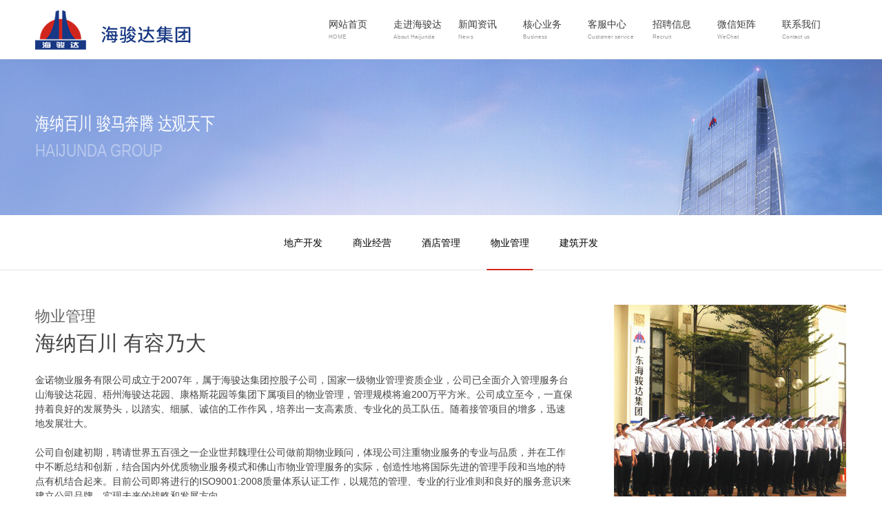

--- FILE ---
content_type: text/html; Charset=utf-8
request_url: http://www.haijunda.com/yewu/weye/
body_size: 10095
content:
<!DOCTYPE html>
<html>
<head>
<meta charset="UTF-8">
<meta http-equiv="X-UA-Compatible" content="ie=edge">
<meta name="format-detection" content="telephone=no"/>
<title>广东海骏达置业投资集团有限公司</title>
<meta name="keywords" content="广东海骏达置业投资集团有限公司"/>
<meta name="description" content="广东海骏达置业投资集团有限公司"/>
<link rel="stylesheet" href="/Skin/hjd/css/reset.css" />
<link rel="stylesheet" href="/Skin/hjd/css/swiper.min.css" />
<link rel="stylesheet" href="/Skin/hjd/css/iconfont.css" />
<link rel="stylesheet" href="/Skin/hjd/css/index.css" />
<link rel="stylesheet" href="/Skin/hjd/css/animate.min.css" />
</head>

<body>
<!--头顶-->
<div class="top">
	<div class="wp">
		<div class="logo"><a href="/"><img src="/Skin/hjd/images/logo.png" alt="地产集团LOGO"/></a></div>
		<div class="nav">
		<div id="navSelected" class="navSelected"></div>
			<ul class="ul_1 clearfix" id="navBd">
				<li class="li_1 navCurr" id="navCurr"><a href="/" class="a_1" title="网站首页"><div class="text"><span class="cn">网站首页</span><span class="en">HOME</span></div></a></li>
                 
				<li class="li_1"><a href="/jianjie/haijunda/" class="a_1"><div class="text"><span class="cn">走进海骏达</span><span class="en">About Haijunda</span></div></a>
					
                    <ul class="ul_2 trans4">
                        
						<li class="li_2"><a href="/jianjie/haijunda/" title="公司简介">公司简介</a></li>
                        
						<li class="li_2"><a href="/jianjie/licheng/" title="发展历程">发展历程</a></li>
                        
					</ul>
                    
				</li>
                
				<li class="li_1"><a href="/xinwen/gongsixinwen/" class="a_1"><div class="text"><span class="cn">新闻资讯</span><span class="en">News</span></div></a>
					
                    <ul class="ul_2 trans4">
                        
						<li class="li_2"><a href="/xinwen/gongsixinwen/" title="集团要闻">集团要闻</a></li>
                        
					</ul>
                    
				</li>
                
				<li class="li_1"><a href="/yewu/dichan/" class="a_1"><div class="text"><span class="cn">核心业务</span><span class="en">Business</span></div></a>
					
                    <ul class="ul_2 trans4">
                        
						<li class="li_2"><a href="/yewu/dichan/" title="地产开发">地产开发</a></li>
                        
						<li class="li_2"><a href="/yewu/shangye/" title="商业经营">商业经营</a></li>
                        
						<li class="li_2"><a href="/yewu/jiadian/hilton/" title="酒店管理">酒店管理</a></li>
                        
						<li class="li_2"><a href="/yewu/weye/" title="物业管理">物业管理</a></li>
                        
						<li class="li_2"><a href="/yewu/jianzhu/" title="建筑开发">建筑开发</a></li>
                        
					</ul>
                    
				</li>
                
				<li class="li_1"><a href="/kefu/fuwuzhongxin/" class="a_1"><div class="text"><span class="cn">客服中心</span><span class="en">Customer service</span></div></a>
					
                    <ul class="ul_2 trans4">
                        
						<li class="li_2"><a href="/kefu/fuwuzhongxin/" title="客服介绍">客服介绍</a></li>
                        
						<li class="li_2"><a href="/kefu/tousu/" title="投诉和建议">投诉和建议</a></li>
                        
					</ul>
                    
				</li>
                
				<li class="li_1"><a href="/Job/linian/" class="a_1"><div class="text"><span class="cn">招聘信息</span><span class="en">Recruit</span></div></a>
					
                    <ul class="ul_2 trans4">
                        
						<li class="li_2"><a href="/Job/linian/" title="人才理念">人才理念</a></li>
                        
						<li class="li_2"><a href="/Job/zhaopian/" title="招聘信息">招聘信息</a></li>
                        
					</ul>
                    
				</li>
                
				<li class="li_1"><a href="/lianxi/weixin/" class="a_1"><div class="text"><span class="cn">微信矩阵</span><span class="en">WeChat</span></div></a>
					
                    <ul class="ul_2 trans4">
                        
					</ul>
                    
				</li>
                
				<li class="li_1"><a href="/lianxi/haijunda/" class="a_1"><div class="text"><span class="cn">联系我们</span><span class="en">Contact us</span></div></a>
					
                    <ul class="ul_2 trans4">
                        
						<li class="li_2"><a href="/lianxi/haijunda/" title="联系方式">联系方式</a></li>
                        
						<li class="li_2"><a href="/lianxi/weixin/" title="微信矩阵">微信矩阵</a></li>
                        
						<li class="li_2"><a href="/lianxi/banquan/" title="版权信息">版权信息</a></li>
                        
						<li class="li_2"><a href="/lianxi/falv/" title="法律声明">法律声明</a></li>
                        
					</ul>
                    
				</li>
                
				<div class="clear"></div>
			</ul>
		</div>
		<div class="clear"></div>
	</div>
</div>

<!--主图-->
<div class="ny_banner" style="background-image: url(/Skin/hjd/images/jianjie_banner.jpg);">
	<div class="wp">
		<div class="left wow fadeInUp animated" data-wow-duration=".8s" data-wow-delay=".2s">
			<strong>海纳百川 骏马奔腾 达观天下</strong>
			<span>HAIJUNDA GROUP</span>
		</div>
	</div>
</div>

<div class="ny_nav">
	<ul>

    
        <li ><a href="/yewu/dichan/" title="地产开发">地产开发</a></li>
    
        <li ><a href="/yewu/shangye/" title="商业经营">商业经营</a></li>
    
        <li ><a href="/yewu/jiadian/hilton/" title="酒店管理">酒店管理</a></li>
    
        <li class="active"><a href="/yewu/weye/" title="物业管理">物业管理</a></li>
    
        <li ><a href="/yewu/jianzhu/" title="建筑开发">建筑开发</a></li>
    

	</ul>
</div>

<!-- jdgl ks -->
<div class="wp">
<div class="newslb-ok">
   <table border="0" cellspacing="0" cellpadding="0" width="100%"><tbody><tr><td valign="top"><span style="font-size:22px;color:#666;">物业管理</span><br /><span style="font-size:30px;">海纳百川&nbsp;有容乃大</span><br /><br />金诺物业服务有限公司成立于2007年，属于海骏达集团控股子公司，国家一级物业管理资质企业，公司已全面介入管理服务台山海骏达花园、梧州海骏达花园、康格斯花园等集团下属项目的物业管理，管理规模将逾200万平方米。公司成立至今，一直保持着良好的发展势头，以踏实、细腻、诚信的工作作风，培养出一支高素质、专业化的员工队伍。随着接管项目的增多，迅速地发展壮大。<br /><br />公司自创建初期，聘请世界五百强之一企业世邦魏理仕公司做前期物业顾问，体现公司注重物业服务的专业与品质，并在工作中不断总结和创新，结合国内外优质物业服务模式和佛山市物业管理服务的实际，创造性地将国际先进的管理手段和当地的特点有机结合起来。目前公司即将进行的ISO9001:2008质量体系认证工作，以规范的管理、专业的行业准则和良好的服务意识来建立公司品牌，实现未来的战略和发展方向。<br /><br />金诺物业不仅为生活提供安全保障，而且注重提供人性化的增值服务，为业主带来更便利的居住体验。与此同时，积极健康的社区文化建设，让每一位业主充分感受到最为和谐的邻里关系和温馨的居住文化。目前公司业务遍及全国4个省市，4个分公司，在广东、广西、四川等地拥有多个物业服务项目。主要业务范围涉及物业管理、房屋租赁、酒店管理、物业管理顾问、清洁服务、房地产信息咨询、园林绿化、房地产销售服务、停车场经营等。<p><br />公司地址：佛山市顺德区105国道古楼加油站旁康格斯花园<br />联系电话：075722361111<br />公司网址：<a href="http://www.jinnuowuye.com" target="_blank">www.jinnuowuye.com</a></p></td><td width="397"><h3><img alt="" src="/Up/day_141124/20141124140422857.jpg" /><br /><img alt="" src="/Up/day_141124/201411241404323028.jpg" /></h3></td></tr></tbody></table>
</div>
</div>
<div class="clearfloat"></div>
<!-- jdgl ks -->

<div class="footer">
<div class="footer_nav">
<div class="wp">
	<div class="left">
		<a href="/">官网首页</a>
		<a href="/lianxi/haijunda/">联系我们</a>
		<a href="/lianxi/banquan/">版权信息</a>
		<a href="/lianxi/falv/">法律声明</a>
	</div>
	<div class="right">
		<ul>
			<!--<li><i class="iconfont icon-weixin"></i>
			<div class="tanchu erweima"><img src="/Skin/hjd/images/erweima.jpg" alt="海骏达集团公众号二维码"/></div>
			</li>-->
			<li><i class="iconfont icon-kefu"></i>
			<div class="tanchu dianhua"><span>全国服务热线：</span><strong>0757-22361133</strong></div>
			</li>
		</ul>
	</div>
</div>	
</div>
<div class="footer_text">
<div class="wp">
<p>
	版权所有 © 2019 广东海骏达置业投资集团有限公司<br>
	<a href="https://beian.miit.gov.cn/" target="_blank">粤ICP备14087564号</a>　技术支持：<a href="http://www.yin-x.cn" target="_blank">印象互动</a>　<script type="text/javascript">var cnzz_protocol = (("https:" == document.location.protocol) ? " https://" : " http://");document.write(unescape("%3Cspan id='cnzz_stat_icon_1253497203'%3E%3C/span%3E%3Cscript src='" + cnzz_protocol + "s4.cnzz.com/z_stat.php%3Fid%3D1253497203' type='text/javascript'%3E%3C/script%3E"));</script>
</p>
</div>
</div>
</div>

<script src="/Skin/hjd/js/jquery.min.js"></script>
<script src="/Skin/hjd/js/wow.min.js"></script>
<script src="/Skin/hjd/js/index.js"></script>
</body>
</html>



--- FILE ---
content_type: text/css
request_url: http://www.haijunda.com/Skin/hjd/css/iconfont.css
body_size: 5271
content:
@font-face {font-family: "iconfont";
  src: url('iconfont.eot?t=1572312568653'); /* IE9 */
  src: url('iconfont.eot?t=1572312568653#iefix') format('embedded-opentype'), /* IE6-IE8 */
  url('[data-uri]') format('woff2'),
  url('iconfont.woff?t=1572312568653') format('woff'),
  url('iconfont.ttf?t=1572312568653') format('truetype'), /* chrome, firefox, opera, Safari, Android, iOS 4.2+ */
  url('iconfont.svg?t=1572312568653#iconfont') format('svg'); /* iOS 4.1- */
}

.iconfont {
  font-family: "iconfont" !important;
  font-size: 16px;
  font-style: normal;
  -webkit-font-smoothing: antialiased;
  -moz-osx-font-smoothing: grayscale;
}

.icon-weixin:before {
  content: "\e605";
}

.icon-anli_right:before {
  content: "\e603";
}

.icon-bofang:before {
  content: "\e60f";
}

.icon-jiang-right:before {
  content: "\e601";
}

.icon-jiudian-A:before {
  content: "\e60a";
}

.icon-left:before {
  content: "\e608";
}

.icon-guanbi:before {
  content: "\e669";
}

.icon-tumuhejianzhu:before {
  content: "\e642";
}

.icon-wuyefei:before {
  content: "\e637";
}

.icon-anli_left:before {
  content: "\e734";
}

.icon-right:before {
  content: "\e937";
}

.icon-down:before {
  content: "\e938";
}

.icon-up:before {
  content: "\e939";
}

.icon-xingzhuang:before {
  content: "\e663";
}

.icon-xingzhuang1:before {
  content: "\e66a";
}

.icon-kefu:before {
  content: "\e600";font-size: 22px;
}



--- FILE ---
content_type: text/css
request_url: http://www.haijunda.com/Skin/hjd/css/index.css
body_size: 23013
content:
@font-face{font-family:shuzifont;src:url('../font/yingwen.ttf');}/*数字统一字体*/
.wp{ width: 92%;max-width: 1200px; margin: 0 auto;}
html{min-width: 1200px;}
body{padding-top: 86px;}
.top{height: 86px;background: #fff; position: fixed;top: 0;left: 0;width: 100%;z-index: 10; min-width: 1200px; border-bottom:1px solid #f1f1f1;}
.top .logo{padding:15px 0;height: 56px; float: left;}
.top .nav {float: right; position: relative;}
.top .nav .ul_1 .li_1{ width: 94px;height: 86px; float: left;position: relative;}
.top .nav .ul_1 .li_1 a.a_1{ padding: 25px 0 19px; display: block; background: #fff;position: inherit;z-index: 15;}
.top .nav .ul_1 .li_1 span.cn{ font-size: 14px; color: #3c3c3c;display: block;overflow:hidden;text-overflow:ellipsis;white-space:nowrap;}
.top .nav .ul_1 .li_1 span.en{ font-size: 12px; color: #999; display: block; transform: scale(0.7) translateY(-3px); transform-origin: left; width:128px;overflow:hidden;text-overflow:ellipsis;white-space:nowrap;}
.top .nav #navSelected{position:absolute;bottom:0;width:104px;height:3px; background:#d0251d;transform: translateX(-20px);z-index: 20;pointer-events:none;opacity: 0;filter:alpha(opacity=0);}
.top .nav:hover #navSelected{opacity: 1;filter:alpha(opacity=100);}
.top .nav .ul_1 .li_1 .ul_2{position: absolute;top:-100%;left: 0;width:166px;background: rgba(0,0,0,0.6);transform: translate(-57px,0%);z-index: 10;visibility: hidden;}
.top .nav .ul_1 .li_1 .ul_2 .li_2{height: 38px;line-height: 38px;text-align: center; border-bottom: 1px solid rgba(255,255,255,0.1);}
.top .nav .ul_1 .li_1 .ul_2 .li_2 a{display: block;color: #fff; line-height: 38px;}
.top .nav .ul_1 .li_1 .ul_2 .li_2 a:hover{/*background: #0b3a8c;*/ color: #ddd;}
.top .nav .ul_1 .li_1:hover .ul_2{top: 100%;opacity: 1;filter:alpha(opacity=100); visibility: visible;}
.top .nav:after{content:''; width: 100px;height: calc(100% - 1px);position: absolute;left: 100%;background: #fff;top: 0;z-index: 20;}
.top_hidden{ transform: translateY(-100%);}
.top_oppen{ transform: translateY(0%);}

.swi_index_banner{position: relative;z-index: 5;}
.swi_index_banner .swiper-slide{overflow: hidden;}
.swi_index_banner .swiper-slide img{
-webkit-animation: fangda_ani 9s infinite alternate ease;
animation: fangda_ani 9s infinite alternate ease;
}/*动画参数写在了reset.css*/
.swi_index_banner .swiper-pagination{ bottom:6%; top: inherit; width: 130px;right: 100px;left: inherit; overflow:visible;}
.swi_index_banner .swiper-pagination-progressbar{background: rgba(255,255,255,0.2);height: 1px;overflow: visible;}
.swi_index_banner .swiper-pagination-progressbar .swiper-pagination-progressbar-fill{height:3px;background: #fff;display: block;margin-top: -1px;}
.swi_index_banner .swiper-button{background:inherit;}
.swi_index_banner .swiper-button-box{ width: 200px; height: 20px; position: absolute;bottom:5%;left: inherit; right:70px; transform: translate(0%,5px);z-index: 10;}
.swi_index_banner .swiper-button-box .re{width: 100%;height: 100%;}
.swi_index_banner .swiper-button-box .swiper-button{margin: 0;top: 0;bottom: 0;width: 20px;height: 20px;} 
.swi_index_banner .swiper-button-box .swiper-button i{color: #fff; font-size: 26px;line-height: 20px; display: block;} 
.swi_index_banner .swiper-button-box .swiper-button-prev{left: 0;}
.swi_index_banner .swiper-button-box .swiper-button-next{right: 0;}

.yewu_box{ padding: 40px 0;}
.yewu_box .wp{position: relative;}
.yewu_box .left{ width: 70%; float: left;}
.yewu_box .left .yewu{ background: #f4f4f4; overflow: hidden; margin-bottom: 12px;}
.yewu_box .left .yewu ul li{ width: calc(100% / 5); float: left; padding:25px 0 20px 40px;transition:all .5s;}
.yewu_box .left .yewu ul li i{ display: block; font-size: 38px;margin-bottom: 10px; color: #8f8b89;transition:all .5s;}
.yewu_box .left .yewu ul li span{ display: block;}
.yewu_box .left .yewu ul li span.name_cn{font-size:15px; color: #333333;}
.yewu_box .left .yewu ul li span.name_en{font-size:12px;font-family: shuzifont;text-transform: uppercase; color: #333333;opacity: 0.3;filter:alpha(opacity=30);}
.yewu_box .left .yewu ul li:hover{ background:#ddd;transition:all .5s;}
.yewu_box .left .yewu ul li:hover i{color: #555;transition:all .5s;}
/*
.yewu_box .left .yewu ul li:nth-child(2):hover i{color: #e54545;}
.yewu_box .left .yewu ul li:nth-child(3):hover i{color: #8ecc11;}
.yewu_box .left .yewu ul li:nth-child(4):hover i{color: #ff9501;}
.yewu_box .left .yewu ul li:nth-child(5):hover i{color: #70d2db;}
.yewu_box .left .yewu ul li:nth-child(4) i{font-weight:100;}
.yewu_box .left .yewu ul li:nth-child(5) i{font-weight:100;}*/

.yewu_box .left .yewu ul li:hover span.name_cn{color: #000;}
.yewu_box .right{position: absolute;width: 28%;height: 100%; right: 0; top: 0; background: url(../images/index_jianjie_back.jpg) no-repeat; background-size:cover;}
.yewu_box .right .text{ background: rgba(255,255,255,0.9); width: 90%;padding: 5% 5%; position: absolute;bottom: 5%; left: 5%;}
.yewu_box .right .text a{ display:block; max-width:100%;}
.yewu_box .right .text span.name_cn{font-size: 18px; color: #333333; margin-right: 10px; font-weight: bold;}
.yewu_box .right .text span.name_en{font-size: 14px;text-transform: uppercase;font-family: shuzifont; color: #333333;opacity: 0.5;filter:alpha(opacity=50);}
.yewu_box .right .text .font{font-size: 12px;color: #777777; margin-top: 6px;transform: translateY(0px);transition:all .5s;}
.yewu_box .right .text a:hover .font{transform: translateY(-5px);transition:all .5s;}
.zoujin_hai{background: #000; position: relative;}
.zoujin_hai:hover img{ opacity: 0.8;filter:alpha(opacity=80);}
.zoujin_hai .more{ position: absolute; top: 50%;transform: translateY(-50%);z-index: 5;right: 20%; color: #fff; transform: translateY(0px); opacity: 0;filter:alpha(opacity=0);visibility: hidden;pointer-events:none}
.zoujin_hai .more span{ font-size: 16px; font-family: shuzifont; margin-right: 10px;display: block;}
.zoujin_hai .more i{ font-size: 20px; display: block;}
.zoujin_hai:hover .more{ transform: translateY(-40%); opacity: 1; filter:alpha(opacity=100);visibility:visible;}

.index_title{ margin-bottom: 10px;}
.index_title span.name_cn{ font-size: 18px; font-weight: bold; color: #333333; margin-right: 10px;}
.index_title span.name_en{ font-size: 14px; font-family: shuzifont; color: #999999;text-transform: uppercase;}
.index_title p{ float:right; border-right:1px solid #f1f1f1; padding-right:15px; color:#666; font-size:12px;}
.index_title p a{color:#666;}
.index_title p a:hover{color:#d0251d;}

/*新闻*/
.news_box{margin-bottom: 50px;}
.news_box .wp{position: relative;}
.news_box .left{ width: 70%; float: left;}
.news_box .left .img{ width:40%; float: left;}
.news_box .left .img img{height: 190px;object-fit: cover;}
.swi_news_img .swiper-pagination {text-align: left; left: inherit;right: 3%; width: inherit; float: right;}
.swi_news_img .swiper-pagination .swiper-pagination-bullet{ width: 24px;height: 2px;margin: 0; margin-bottom:5px; border-radius: 0; display: block;background: #fff;}
.swi_news_img .swiper-pagination .swiper-pagination-bullet-active{}

.news_box .left .index_news_list{width:57%;height: 190px;overflow: hidden; float: right;}
.news_box .left .index_news_list li{padding-bottom:19px; position: relative;overflow: hidden;}
.news_box .left .index_news_list li:before{content: ''; width: 17%;height: 1px;display: block;background: rgba(0,0,0,0.2); position: absolute;bottom: 15px;left: 0;transform: translateX(-101%);-webkit-transition: all 0.6s ease;-moz-transition: all 0.6s ease;-ms-transition: all 0.6s ease;-o-transition: all 0.6s ease;transition: all 0.6s ease;}
.news_box .left .index_news_list .time{width: 80px; float: left;}
.news_box .left .index_news_list .time strong{font-size: 40px; color: #444444; height: 40px; line-height:40px; float: left; font-weight: 100;}
.news_box .left .index_news_list .time span{ font-size: 12px; float: right; text-align: center;opacity: 0.4;filter:alpha(opacity=40); margin-top: 5px;}
.news_box .left .index_news_list .time span em{ font-size: 12px;height: 12px;line-height: 12px; display: block;}
.news_box .left .index_news_list .time span em:nth-of-type(2){ height: 6px;line-height: 6px;}
.news_box .left .index_news_list .text{ width: calc(100% - 100px);font-size: 15px; float: right; color: #777777;}
.news_box .left .index_news_list li:hover:before,.news_box .left .index_news_list li.active:before{transform: translateX(0);}
.news_box .left .index_news_list li:hover .text,.news_box .left .index_news_list li.active .text{color: #d0251d;}
.news_box .right{width: 28%; position: absolute;height: 100%; right: 0;top: 0;}
.news_box .right .img{ width: 100%;height: 190px;background: url(../images/video_img.jpg) no-repeat; background-size: cover;position: relative;}
.news_box .right .img a{ width: 100%;height: 100%;display: block;}
.news_box .right .img a i{width: 56px;height: 56px;display: block;background: rgba(0,0,0,0.5); border-radius: 50%; text-align: center;line-height: 56px; color: #fff; font-size: 23px; position: absolute;left: 0;top: 0;right: 0;bottom: 0;margin: auto;}
.news_box .right .img a:hover i{ transform: scale(0.91);}

.footer .footer_nav{ width:100%;height: 68px;background: #e6e6e6;position: relative;}
.footer .footer_nav:before{content: ''; width: 30%; height: 100%;position: absolute;right: 0;top: 0;display: block; background: #f4f4f4;}
.footer .footer_nav .left{height: 68px;line-height: 68px; float: left;}
.footer .footer_nav .left a{margin-right: 20px; color: #333;}
.footer .footer_nav .left a:hover{color: #d0251d;}
.footer .footer_nav .right{width: 28%;height: 68px;background: #f4f4f4; float: right;}
.footer .footer_nav .right ul{float: right;}
.footer .footer_nav .right ul li{width: 40px; float: left; height: 68px;background: #f4f4f4; position: relative; margin-left: 10px;}
.footer .footer_nav .right ul li i{ font-size: 16px;display: block; color: #fff; width: 38px;height: 38px; margin: 0 auto;line-height: 38px; text-align: center; margin-top: 15px; border-radius: 50%;background: #cecece; cursor: pointer;}
.footer .footer_nav .right ul li .erweima{ width:130px; padding:10px; background: #fff; border:1px solid #ccc; z-index: 10; top: -130px; position: absolute; transform: translateX(-50px); border-radius: 10px; opacity: 0;filter:alpha(opacity=0);visibility: hidden;}
.footer .footer_nav .right ul li .tanchu:after{content: '';width: 16px;height: 9px;/*background: url(../images/sanjiao.png) no-repeat;*/display: block;position: absolute; bottom: 0; left: 50%; transform: translate(50px,9px);}
.footer .footer_nav .right ul li:nth-child(1) .tanchu:after{ transform: translate(50px,9px);}
.footer .footer_nav .right ul li:hover .tanchu{opacity: 1;filter:alpha(opacity=100);visibility: visible;}
.footer .footer_nav .right ul li .dianhua{width:190px;background: #fff; text-align:center; border:1px solid #ccc;z-index:10; top:-78px; position: absolute; transform: translateX(-151px); border-radius:10px; padding: 20px; color: #333;opacity: 0;filter:alpha(opacity=0); visibility: hidden;}
.footer .footer_nav .right ul li .dianhua span{display: block;opacity:0.5; filter:alpha(opacity=50);}
.footer .footer_nav .right ul li .dianhua strong{ display: block; font-size:18px;font-family: shuzifont;}
.footer .footer_text{ padding-top: 20px;}
.footer .footer_text .wp{ padding-bottom: 30px; background: url(../images/footer_back.png) no-repeat;background-position: bottom right; padding-bottom:25px;}
.footer .footer_text p{ font-size: 12px; color: #999999;}
.footer .footer_text p a{ font-size: 12px; color: #999999;}

.ny_banner{background-position: center; padding: 74px 0; overflow: hidden;}
.ny_banner .left{ color: #fff;}
.ny_banner .left strong{display: block; font-size:26px; font-weight: 400; transform: scale(0.8,1); transform-origin: left;}
.ny_banner .left strong em{font-weight: 100;}
.ny_banner .left span{font-size: 26px;color: rgba(255,255,255,0.4); font-weight: 100; transform: scale(0.8,1); transform-origin: left;display: block;}

.ny_nav{ height: 80px;line-height: 80px; border-bottom: 1px solid rgba(0,0,0,0.1);text-align: center;}
.ny_nav ul li{display: inline-block;}
.ny_nav ul li a{display:block; padding: 0 20px;position: relative;overflow: hidden;}
.ny_nav ul li a:before{content: ''; width: 70%;height: 2px;display: block;background: #d0251d; position: absolute;bottom: 0;left:50%;transform: translateX(-150px);}
.ny_nav ul li.active a:before{transform: translateX(-50%);}

.info_contact{padding: 60px 0;}
.info_contact .wp{ font-size:15px;}
.info_contact .wp img{ max-width:100%; display:inline;}
.hexin_box{ position: relative;}
.hexin_box .swi_hexin{}

.hexin_box .swi_hexin .swiper-button{ width: 40px;height: 40px; border-radius: 50%; background: #fff;}
.hexin_box .swi_hexin .swiper-button>div{position: relative;display: block;}
.hexin_box .swi_hexin .swiper-button .yuandian{width: 4px;height: 4px;display: block;background: #000; position: absolute;top: 50%;left: 50%; transform: translate(-50%,-50%);border-radius: 50%;display: none;}
.hexin_box .swi_hexin .swiper-button-prev{left:3%;}
.hexin_box .swi_hexin .swiper-button-next{right:3%;}
.hexin_box .swi_hexin .swiper-button .iconfont{color: #000; display: block;text-align: center;line-height: 40px; transform:scale(0.6);opacity: 1;filter:alpha(opacity=100);}
.hexin_box .swi_hexin .swiper-button-next:hover .yuandian{transform:scale(0); opacity: 0;filter:alpha(opacity=0);}
.hexin_box .swi_hexin .swiper-button-prev:hover .yuandian{transform:scale(0); opacity: 0;filter:alpha(opacity=0);}
.hexin_box .swi_hexin .swiper-button:hover .iconfont{opacity:1; filter:alpha(opacity=100);transform: scale(.6);}

.thumbs_box{ width: 100%; position: absolute; bottom: 5%;}
.thumbs_box .swi_anli_thumbs{}
.thumbs_box .swi_anli_thumbs .swiper-slide{height: 90px; width: 25%; position: relative;}
.thumbs_box .swi_anli_thumbs .swiper-slide:before{height: 90px; width: 100%;content: ''; position: absolute;bottom: 0;left: 0; background: rgba(0,0,0,0.4);transform: translateY(40px);-webkit-transition: all 0.3s ease;-moz-transition: all 0.3s ease;-ms-transition: all 0.3s ease;-o-transition: all 0.3s ease;transition: all 0.3s ease;}
.thumbs_box .swi_anli_thumbs .swiper-slide strong{padding: 0 30px;position: absolute;bottom: 0;height: 50px;line-height: 50px; color: #fff;font-size: 16px;-webkit-transition: all 0.3s ease;-moz-transition: all 0.3s ease;-ms-transition: all 0.3s ease;-o-transition: all 0.3s ease;transition: all 0.3s ease;}
.thumbs_box .swi_anli_thumbs .swiper-slide a{padding: 0 30px;position: absolute;bottom: 10px;height: 40px;line-height: 40px; color: #999;font-size: 12px;-webkit-transition: all 0.3s ease;-moz-transition: all 0.3s ease;-ms-transition: all 0.3s ease;-o-transition: all 0.3s ease;transition: all 0.3s ease; opacity: 0;filter:alpha(opacity=0); transform: translateY(50px);}
.thumbs_box .swi_anli_thumbs .swiper-slide a:hover{ color:#fff;}
.thumbs_box .swi_anli_thumbs .swiper-slide a i{padding-left: 5px;}
.thumbs_box .swi_anli_thumbs .swiper-slide-thumb-active:before{ transform: translateY(0);background: rgba(0,0,0,0.8);}
.thumbs_box .swi_anli_thumbs .swiper-slide-thumb-active strong{ transform: translateY(-40px);}
.thumbs_box .swi_anli_thumbs .swiper-slide-thumb-active a{opacity: 1;transform: translateY(0);}

.news_img_box{ padding: 50px 0 25px;}
.listtop_box{ padding-bottom:42px; overflow: hidden;}
.listtop_box .swiper-slide .news_imgbox{ width: 100%; overflow: hidden; position: relative;}
.listtop_box .swiper-slide .news_imgbox img{height: 100%; width: 100%;transition: transform .8s;-moz-transition: transform .8s;	/* Firefox 4 */-webkit-transition: transform .8s;	/* Safari 和 Chrome */-o-transition: transform .8s;	/* Opera*/}
.listtop_box .swiper-slide .news_imgbox span{position: absolute; bottom: 0px; left: 0px; background: #d0251d; color: #fff; padding: 15px 13px;border-radius:0 10px 0 0; transform: translateX(-100%);-webkit-transition: all 0.3s ease;-moz-transition: all 0.3s ease;-ms-transition: all 0.3s ease;-o-transition: all 0.3s ease;transition: all 0.3s ease;}
.listtop_box .swiper-slide .news_imgbox span i{ display: block; font-size: 28px; text-align: center; font-weight: bold;font-family: shuzifont;font-style:normal;}
.listtop_box .swiper-slide .news_imgbox span em{ text-align: center; font-size: 16px; font-family: shuzifont; font-weight: 100;}
.listtop_box .listtop_list{ border: 1px solid #EDEDED;padding: 22px 22px 40px 22px; background: #fff; min-height:129px;}
.listtop_box .listtop_list span{ width: 100%; font-size: 16px; display: block; overflow: hidden;white-space: nowrap;text-overflow: ellipsis; font-weight: bold; padding-bottom: 5px;transition: color .4s;-moz-transition: color .4s;	/* Firefox 4 */-webkit-transition: color .4s;	/* Safari 和 Chrome */-o-transition: color .4s;	/* Opera*/}
.listtop_box .listtop_list p{ font-size:12px; color: #666666; display: block; display: -webkit-box;-webkit-box-orient: vertical;-webkit-line-clamp: 2;overflow: hidden;}
.listtop_box .swiper-slide:hover .listtop_list span{ color: #d0251d;}
.listtop_box .listtop_pagination{ text-align: center; margin-top:10px;}
.listtop_box .swiper-slide:hover .news_imgbox span{transform: translateX(0);}

.swiper-pagination-bullet-active{background: #0b3a8c;}

.newsListBox{margin:0 auto; padding-bottom:60px; padding-top:20px;}
.newsListBox li{border-bottom: 1px solid #f1f1f1; background: #f4f4f4;}
.newsListBox li .left{ width:55px;height:56px;background: #fff; float:left; position:relative}
.newsListBox li .left span{ display:inline-block; width:55px; height:56px; background: url(../images/sign14.jpg) no-repeat; position:absolute; top:0; left:0; cursor:pointer}
.newsListBox li .left span.close{ background-position:0 -66px; display:none}
.newsListBox li .right{width: calc(100% - 55px);border-left: 1px solid #f1f1f1;float:right}
.newsListBox li .right .title{ height:56px; padding:0px 32px; background:#fefefe;}
.newsListBox li .right .titleOn{ background:#f4f4f4; }
.newsListBox li .right .title a{ display:inline-block; line-height:56px; color:#40444c; float:left;width: 86%;overflow: hidden;/*溢出隐藏*/
    text-overflow: ellipsis;/*文本溢出省略号*/
    white-space: nowrap;/*不换行*/}
.newsListBox li .right .title a:hover{ color:#d0251d;}
.newsListBox li .right .titleOn a{ font:bold 18px/30px "微软雅黑"; height:56px;line-height:56px; color:#d0251d}
.newsListBox li .right .title span{ display:inline-block; line-height:56px; color:#9fa1a5; float:right;}
.newsListBox li .right .titleOn span{ color:#666}
.newsListBox li .right .intro{ width:100%; padding:12px 179px 20px 32px; border-top:1px solid #ddd; background:#f4f4f4; display:none}
.newsListBox li .right .intro a{ display:inline-block; color:#666; line-height:20px; text-align:justify; font-size:12px;}

.page{text-align:center; padding-top:20px;}
.page ul{float:left; position:relative; left:50%;padding-bottom:12px;}
.page ul li{position:relative; right:50%; float:left; margin-right:8px; text-align:center; background:#FFF; border:1px scroll #f1f1f1!important;}
.page ul li a{display:block;color:#666;width:40px; height:40px; line-height:40px; text-align:center; }
.page ul li a:hover{background:#666;color:#FFF;width:40px; height:40px; line-height:40px; text-align:center; display:block;}
#page-dq{ background:#666;}
#page-dq a{color:#FFF;}
#page-dq a:hover{background: none;}

.newslb-left{ float:right; width:30%; padding-left:2%}
.newslb-left-tou{ height:39px; line-height:33px; border-bottom:2px solid #12443b; font-size:18px; font-weight:bold;}
.newslb-left-tou span{ font-size:12px; font-weight:normal; color:#888; padding-left:5px;}
.newslb-tj{ padding-top:15px; padding-bottom:0; border-top:1px solid #f4f4f4;}
.newslb-tj ul li{ width:100%; height:36px; line-height:36px; background:url(../images/newslb_09.jpg) 5px center no-repeat;  border-bottom:1px dotted #f4f4f4;}
.newslb-tj ul li a{color:#40444c; padding-left:13px; font-size:14px;display:block;overflow:hidden; text-overflow:ellipsis;white-space:nowrap;}
.newslb-tj ul li a:hover{color:#da251d;}

.newslb-ok{ padding:50px 0;}
.newslb-ok img{ max-width:100%; display:inline;}
.newslb-right{ float:left; width:67%; overflow:hidden; border-right:1px solid #f4f4f4;padding-right: 32px;}

.main-right-ok-newtou{ font-size:20px; font-weight:500; color:#333; padding-bottom:10px;}
.main-right-ok-newfbt{ font-weight:bold; font-size:16px;}
.main-right-ok-time{ color:#999; padding-bottom:10px; padding-top:3px;}
.main-right-ok-time u:nth-child(1){ font-family: shuzifont; font-size:22px; text-decoration:none;}
.main-right-ok-time u:nth-child(2){ font-size:14px; text-decoration:none; padding-left:10px;}
.main-right-ok-nr{ padding:20px 0 0; line-height:24px; border-top:1px dotted #f4f4f4; color:#555; font-size:14px;}
.main-right-ok-nr a{color:#555;}
.main-right-ok-nr a:hover{ color:#d0251d;}
.main-right-ok-nr img{ max-width:100%; display:inline;}

.jdglok{background:#FFF url(../images/jd_13.jpg) 0 top repeat-y; padding-left:186px;}
.jdgl-pp{ background:#FFF url(../images/jd_06.jpg) 0 top no-repeat; padding:0 40px 0 90px;}
.jdgl-pp h3{ font-size:18px; padding-bottom:10px;}
.jdgl-pp h4{ font-size:13px; color:#666; font-weight:normal;}
.jdgl-gd{ height:394px; padding:42px 0 0 0;overflow:hidden; width:100%;}
.jdgl-gd h4{font-size:13px; color:#666; font-weight:normal;}
.jdgl-gd-t{ padding-top:15px;}
.jdglgd-gd{ padding:42px 0 0 0; }
.jdglgd-gd h4{font-size:13px; color:#666; font-weight:normal;}

/*留言*/
.right-main-tou-faq{ height:360px; color:#6f4d3a;}
.right-main-tou-faq dl { width:450px;font-size:12px;  height:60px;}
.right-main-tou-faq dl dt{ float:left; width:65px; color:#666; text-align:right; line-height:30px; padding-right:10px;}
.right-main-tou-faq dl dd{ float:right;width:375px;font-size:12px; color:#999;}
.zck{ width:312px; height:33px; line-height:33px; border:1px solid #ccc; padding:4px 5px;}
.zck2{ width:190px; height:33px; line-height:33px; border:1px solid #ccc; padding:4px 5px;}
.zck3{ width:512px; _width:312px;height:90px;border:1px solid #ccc; padding:4px 5px;}
.zck4{ width:322px;height:30px;border:1px solid #ccc; padding:4px 5px;}
.textsm{ color:#999; padding-top:2px; font-size:12px;}

.lxdtu img{ max-width:none;}
.listtop_box2{ padding-bottom:42px; overflow: hidden;}
.listtop_box2 .swiper-slide{ width: 100%; overflow: hidden; position: relative;  text-align:center;}
.listtop_box2 .swiper-slide img{ max-width:100%; margin:0 auto; display:block;border:1px solid #f4f4f4; padding:25px; margin-bottom:10px;}

.jdgler dl{padding-top:40px;}
.jdgler dl dt a{ float:left; padding:10px 15px; display:block; text-align:center; background:#f4f4f4; margin-right:10px;}
.jdgler dl dt a:hover{ background:#d0251d; color:#fff;}
.jdgler dl dt #dq{background:#d0251d; color:#fff;}






--- FILE ---
content_type: application/javascript
request_url: http://www.haijunda.com/Skin/hjd/js/index.js
body_size: 1749
content:
//菜单滑动跟随效果
$(function(){
	//擦除效果
	jQuery.extend(jQuery.easing,
		{
			easeOutBack: function (x, t, b, c, d, s) {
				s = s || 1.3;
				return c*((t=t/d-1)*t*((s+1)*t + s) + 1) + b;
		}
	});
	//nav初始化选中
	var navCurr = $("#navCurr");
	$("#navSelected").css("left", navCurr[0].offsetLeft);
	//nav里的链接hover效果
	$("#navBd .li_1").hover(function(){
			if(!!$("#navSelected").stop(true).animate({left:$(this)[0].offsetLeft}, 400, "easeOutBack")) {
				$(this).siblings().removeClass("navHover").end().addClass("navHover");
			}			
		}, function(){
			$(this).removeClass("navHover");
			$("#navCurr").addClass("navHover");
			//window.setTimeout(function(){$("#navCurr").parent().addClass("navHover")},100);
			$("#navSelected").stop(true).animate({left:navCurr[0].offsetLeft}, 300, "easeOutBack");
		}
	);
});

for (var i = 0; i < $(".li_1").length; i++) {
	if ($(".li_1").eq(i).children("ul").children().length > 0) {
		$(".li_1").eq(i).children("a").attr("href", "javascript:;")
	}
};


/*菜单的滚动隐藏效果*/
$(function(){	
    var cubuk_seviye = $(document).scrollTop();
    var header_yuksekligi = $('.top').outerHeight();

    $(window).scroll(function() {
        var kaydirma_cubugu = $(document).scrollTop();

        if (kaydirma_cubugu > header_yuksekligi){$('.top').addClass('top_hidden trans6');$('.top').removeClass('top_oppen_back');} 
        else {$('.top').removeClass('top_hidden');$('.top').addClass('top_oppen_back');}

        if (kaydirma_cubugu > cubuk_seviye){$('.top').removeClass('top_oppen');} 
        else {$('.top').addClass('top_oppen');}				

        cubuk_seviye = $(document).scrollTop();	
     });
});






